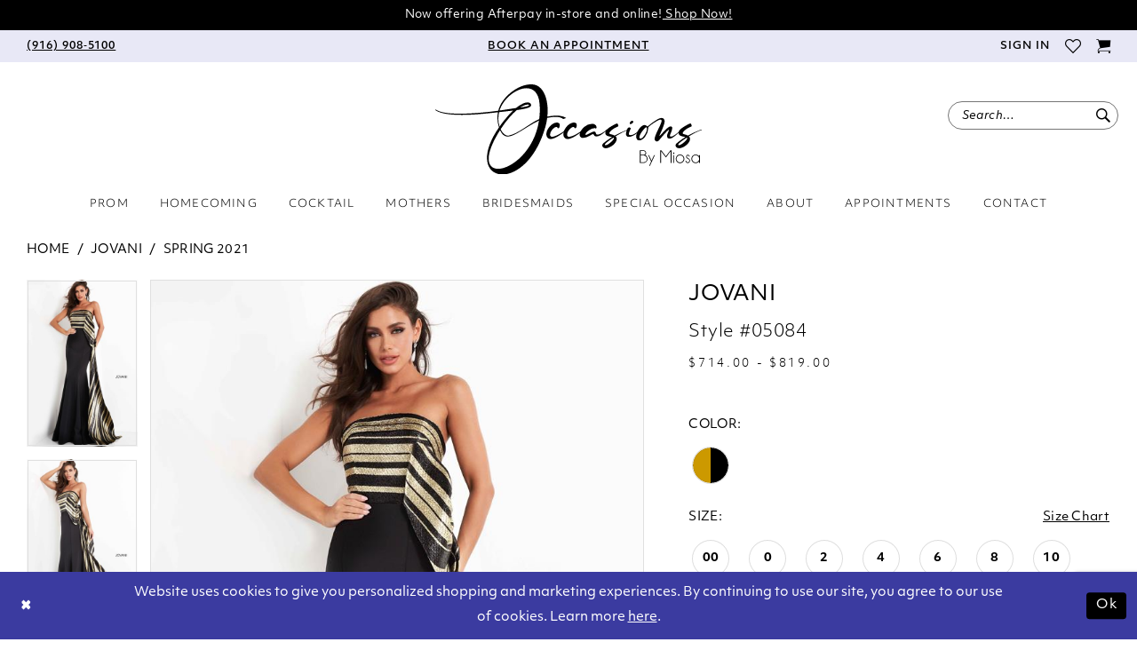

--- FILE ---
content_type: text/html; charset=utf-8
request_url: https://www.google.com/recaptcha/api2/anchor?ar=1&k=6Lcj_zIaAAAAAEPaGR6WdvVAhU7h1T3sbNdPWs4X&co=aHR0cHM6Ly93d3cub2NjYXNpb25zYnltaW9zYS5jb206NDQz&hl=en&v=PoyoqOPhxBO7pBk68S4YbpHZ&size=invisible&anchor-ms=20000&execute-ms=30000&cb=ixj8h8u9m54o
body_size: 48509
content:
<!DOCTYPE HTML><html dir="ltr" lang="en"><head><meta http-equiv="Content-Type" content="text/html; charset=UTF-8">
<meta http-equiv="X-UA-Compatible" content="IE=edge">
<title>reCAPTCHA</title>
<style type="text/css">
/* cyrillic-ext */
@font-face {
  font-family: 'Roboto';
  font-style: normal;
  font-weight: 400;
  font-stretch: 100%;
  src: url(//fonts.gstatic.com/s/roboto/v48/KFO7CnqEu92Fr1ME7kSn66aGLdTylUAMa3GUBHMdazTgWw.woff2) format('woff2');
  unicode-range: U+0460-052F, U+1C80-1C8A, U+20B4, U+2DE0-2DFF, U+A640-A69F, U+FE2E-FE2F;
}
/* cyrillic */
@font-face {
  font-family: 'Roboto';
  font-style: normal;
  font-weight: 400;
  font-stretch: 100%;
  src: url(//fonts.gstatic.com/s/roboto/v48/KFO7CnqEu92Fr1ME7kSn66aGLdTylUAMa3iUBHMdazTgWw.woff2) format('woff2');
  unicode-range: U+0301, U+0400-045F, U+0490-0491, U+04B0-04B1, U+2116;
}
/* greek-ext */
@font-face {
  font-family: 'Roboto';
  font-style: normal;
  font-weight: 400;
  font-stretch: 100%;
  src: url(//fonts.gstatic.com/s/roboto/v48/KFO7CnqEu92Fr1ME7kSn66aGLdTylUAMa3CUBHMdazTgWw.woff2) format('woff2');
  unicode-range: U+1F00-1FFF;
}
/* greek */
@font-face {
  font-family: 'Roboto';
  font-style: normal;
  font-weight: 400;
  font-stretch: 100%;
  src: url(//fonts.gstatic.com/s/roboto/v48/KFO7CnqEu92Fr1ME7kSn66aGLdTylUAMa3-UBHMdazTgWw.woff2) format('woff2');
  unicode-range: U+0370-0377, U+037A-037F, U+0384-038A, U+038C, U+038E-03A1, U+03A3-03FF;
}
/* math */
@font-face {
  font-family: 'Roboto';
  font-style: normal;
  font-weight: 400;
  font-stretch: 100%;
  src: url(//fonts.gstatic.com/s/roboto/v48/KFO7CnqEu92Fr1ME7kSn66aGLdTylUAMawCUBHMdazTgWw.woff2) format('woff2');
  unicode-range: U+0302-0303, U+0305, U+0307-0308, U+0310, U+0312, U+0315, U+031A, U+0326-0327, U+032C, U+032F-0330, U+0332-0333, U+0338, U+033A, U+0346, U+034D, U+0391-03A1, U+03A3-03A9, U+03B1-03C9, U+03D1, U+03D5-03D6, U+03F0-03F1, U+03F4-03F5, U+2016-2017, U+2034-2038, U+203C, U+2040, U+2043, U+2047, U+2050, U+2057, U+205F, U+2070-2071, U+2074-208E, U+2090-209C, U+20D0-20DC, U+20E1, U+20E5-20EF, U+2100-2112, U+2114-2115, U+2117-2121, U+2123-214F, U+2190, U+2192, U+2194-21AE, U+21B0-21E5, U+21F1-21F2, U+21F4-2211, U+2213-2214, U+2216-22FF, U+2308-230B, U+2310, U+2319, U+231C-2321, U+2336-237A, U+237C, U+2395, U+239B-23B7, U+23D0, U+23DC-23E1, U+2474-2475, U+25AF, U+25B3, U+25B7, U+25BD, U+25C1, U+25CA, U+25CC, U+25FB, U+266D-266F, U+27C0-27FF, U+2900-2AFF, U+2B0E-2B11, U+2B30-2B4C, U+2BFE, U+3030, U+FF5B, U+FF5D, U+1D400-1D7FF, U+1EE00-1EEFF;
}
/* symbols */
@font-face {
  font-family: 'Roboto';
  font-style: normal;
  font-weight: 400;
  font-stretch: 100%;
  src: url(//fonts.gstatic.com/s/roboto/v48/KFO7CnqEu92Fr1ME7kSn66aGLdTylUAMaxKUBHMdazTgWw.woff2) format('woff2');
  unicode-range: U+0001-000C, U+000E-001F, U+007F-009F, U+20DD-20E0, U+20E2-20E4, U+2150-218F, U+2190, U+2192, U+2194-2199, U+21AF, U+21E6-21F0, U+21F3, U+2218-2219, U+2299, U+22C4-22C6, U+2300-243F, U+2440-244A, U+2460-24FF, U+25A0-27BF, U+2800-28FF, U+2921-2922, U+2981, U+29BF, U+29EB, U+2B00-2BFF, U+4DC0-4DFF, U+FFF9-FFFB, U+10140-1018E, U+10190-1019C, U+101A0, U+101D0-101FD, U+102E0-102FB, U+10E60-10E7E, U+1D2C0-1D2D3, U+1D2E0-1D37F, U+1F000-1F0FF, U+1F100-1F1AD, U+1F1E6-1F1FF, U+1F30D-1F30F, U+1F315, U+1F31C, U+1F31E, U+1F320-1F32C, U+1F336, U+1F378, U+1F37D, U+1F382, U+1F393-1F39F, U+1F3A7-1F3A8, U+1F3AC-1F3AF, U+1F3C2, U+1F3C4-1F3C6, U+1F3CA-1F3CE, U+1F3D4-1F3E0, U+1F3ED, U+1F3F1-1F3F3, U+1F3F5-1F3F7, U+1F408, U+1F415, U+1F41F, U+1F426, U+1F43F, U+1F441-1F442, U+1F444, U+1F446-1F449, U+1F44C-1F44E, U+1F453, U+1F46A, U+1F47D, U+1F4A3, U+1F4B0, U+1F4B3, U+1F4B9, U+1F4BB, U+1F4BF, U+1F4C8-1F4CB, U+1F4D6, U+1F4DA, U+1F4DF, U+1F4E3-1F4E6, U+1F4EA-1F4ED, U+1F4F7, U+1F4F9-1F4FB, U+1F4FD-1F4FE, U+1F503, U+1F507-1F50B, U+1F50D, U+1F512-1F513, U+1F53E-1F54A, U+1F54F-1F5FA, U+1F610, U+1F650-1F67F, U+1F687, U+1F68D, U+1F691, U+1F694, U+1F698, U+1F6AD, U+1F6B2, U+1F6B9-1F6BA, U+1F6BC, U+1F6C6-1F6CF, U+1F6D3-1F6D7, U+1F6E0-1F6EA, U+1F6F0-1F6F3, U+1F6F7-1F6FC, U+1F700-1F7FF, U+1F800-1F80B, U+1F810-1F847, U+1F850-1F859, U+1F860-1F887, U+1F890-1F8AD, U+1F8B0-1F8BB, U+1F8C0-1F8C1, U+1F900-1F90B, U+1F93B, U+1F946, U+1F984, U+1F996, U+1F9E9, U+1FA00-1FA6F, U+1FA70-1FA7C, U+1FA80-1FA89, U+1FA8F-1FAC6, U+1FACE-1FADC, U+1FADF-1FAE9, U+1FAF0-1FAF8, U+1FB00-1FBFF;
}
/* vietnamese */
@font-face {
  font-family: 'Roboto';
  font-style: normal;
  font-weight: 400;
  font-stretch: 100%;
  src: url(//fonts.gstatic.com/s/roboto/v48/KFO7CnqEu92Fr1ME7kSn66aGLdTylUAMa3OUBHMdazTgWw.woff2) format('woff2');
  unicode-range: U+0102-0103, U+0110-0111, U+0128-0129, U+0168-0169, U+01A0-01A1, U+01AF-01B0, U+0300-0301, U+0303-0304, U+0308-0309, U+0323, U+0329, U+1EA0-1EF9, U+20AB;
}
/* latin-ext */
@font-face {
  font-family: 'Roboto';
  font-style: normal;
  font-weight: 400;
  font-stretch: 100%;
  src: url(//fonts.gstatic.com/s/roboto/v48/KFO7CnqEu92Fr1ME7kSn66aGLdTylUAMa3KUBHMdazTgWw.woff2) format('woff2');
  unicode-range: U+0100-02BA, U+02BD-02C5, U+02C7-02CC, U+02CE-02D7, U+02DD-02FF, U+0304, U+0308, U+0329, U+1D00-1DBF, U+1E00-1E9F, U+1EF2-1EFF, U+2020, U+20A0-20AB, U+20AD-20C0, U+2113, U+2C60-2C7F, U+A720-A7FF;
}
/* latin */
@font-face {
  font-family: 'Roboto';
  font-style: normal;
  font-weight: 400;
  font-stretch: 100%;
  src: url(//fonts.gstatic.com/s/roboto/v48/KFO7CnqEu92Fr1ME7kSn66aGLdTylUAMa3yUBHMdazQ.woff2) format('woff2');
  unicode-range: U+0000-00FF, U+0131, U+0152-0153, U+02BB-02BC, U+02C6, U+02DA, U+02DC, U+0304, U+0308, U+0329, U+2000-206F, U+20AC, U+2122, U+2191, U+2193, U+2212, U+2215, U+FEFF, U+FFFD;
}
/* cyrillic-ext */
@font-face {
  font-family: 'Roboto';
  font-style: normal;
  font-weight: 500;
  font-stretch: 100%;
  src: url(//fonts.gstatic.com/s/roboto/v48/KFO7CnqEu92Fr1ME7kSn66aGLdTylUAMa3GUBHMdazTgWw.woff2) format('woff2');
  unicode-range: U+0460-052F, U+1C80-1C8A, U+20B4, U+2DE0-2DFF, U+A640-A69F, U+FE2E-FE2F;
}
/* cyrillic */
@font-face {
  font-family: 'Roboto';
  font-style: normal;
  font-weight: 500;
  font-stretch: 100%;
  src: url(//fonts.gstatic.com/s/roboto/v48/KFO7CnqEu92Fr1ME7kSn66aGLdTylUAMa3iUBHMdazTgWw.woff2) format('woff2');
  unicode-range: U+0301, U+0400-045F, U+0490-0491, U+04B0-04B1, U+2116;
}
/* greek-ext */
@font-face {
  font-family: 'Roboto';
  font-style: normal;
  font-weight: 500;
  font-stretch: 100%;
  src: url(//fonts.gstatic.com/s/roboto/v48/KFO7CnqEu92Fr1ME7kSn66aGLdTylUAMa3CUBHMdazTgWw.woff2) format('woff2');
  unicode-range: U+1F00-1FFF;
}
/* greek */
@font-face {
  font-family: 'Roboto';
  font-style: normal;
  font-weight: 500;
  font-stretch: 100%;
  src: url(//fonts.gstatic.com/s/roboto/v48/KFO7CnqEu92Fr1ME7kSn66aGLdTylUAMa3-UBHMdazTgWw.woff2) format('woff2');
  unicode-range: U+0370-0377, U+037A-037F, U+0384-038A, U+038C, U+038E-03A1, U+03A3-03FF;
}
/* math */
@font-face {
  font-family: 'Roboto';
  font-style: normal;
  font-weight: 500;
  font-stretch: 100%;
  src: url(//fonts.gstatic.com/s/roboto/v48/KFO7CnqEu92Fr1ME7kSn66aGLdTylUAMawCUBHMdazTgWw.woff2) format('woff2');
  unicode-range: U+0302-0303, U+0305, U+0307-0308, U+0310, U+0312, U+0315, U+031A, U+0326-0327, U+032C, U+032F-0330, U+0332-0333, U+0338, U+033A, U+0346, U+034D, U+0391-03A1, U+03A3-03A9, U+03B1-03C9, U+03D1, U+03D5-03D6, U+03F0-03F1, U+03F4-03F5, U+2016-2017, U+2034-2038, U+203C, U+2040, U+2043, U+2047, U+2050, U+2057, U+205F, U+2070-2071, U+2074-208E, U+2090-209C, U+20D0-20DC, U+20E1, U+20E5-20EF, U+2100-2112, U+2114-2115, U+2117-2121, U+2123-214F, U+2190, U+2192, U+2194-21AE, U+21B0-21E5, U+21F1-21F2, U+21F4-2211, U+2213-2214, U+2216-22FF, U+2308-230B, U+2310, U+2319, U+231C-2321, U+2336-237A, U+237C, U+2395, U+239B-23B7, U+23D0, U+23DC-23E1, U+2474-2475, U+25AF, U+25B3, U+25B7, U+25BD, U+25C1, U+25CA, U+25CC, U+25FB, U+266D-266F, U+27C0-27FF, U+2900-2AFF, U+2B0E-2B11, U+2B30-2B4C, U+2BFE, U+3030, U+FF5B, U+FF5D, U+1D400-1D7FF, U+1EE00-1EEFF;
}
/* symbols */
@font-face {
  font-family: 'Roboto';
  font-style: normal;
  font-weight: 500;
  font-stretch: 100%;
  src: url(//fonts.gstatic.com/s/roboto/v48/KFO7CnqEu92Fr1ME7kSn66aGLdTylUAMaxKUBHMdazTgWw.woff2) format('woff2');
  unicode-range: U+0001-000C, U+000E-001F, U+007F-009F, U+20DD-20E0, U+20E2-20E4, U+2150-218F, U+2190, U+2192, U+2194-2199, U+21AF, U+21E6-21F0, U+21F3, U+2218-2219, U+2299, U+22C4-22C6, U+2300-243F, U+2440-244A, U+2460-24FF, U+25A0-27BF, U+2800-28FF, U+2921-2922, U+2981, U+29BF, U+29EB, U+2B00-2BFF, U+4DC0-4DFF, U+FFF9-FFFB, U+10140-1018E, U+10190-1019C, U+101A0, U+101D0-101FD, U+102E0-102FB, U+10E60-10E7E, U+1D2C0-1D2D3, U+1D2E0-1D37F, U+1F000-1F0FF, U+1F100-1F1AD, U+1F1E6-1F1FF, U+1F30D-1F30F, U+1F315, U+1F31C, U+1F31E, U+1F320-1F32C, U+1F336, U+1F378, U+1F37D, U+1F382, U+1F393-1F39F, U+1F3A7-1F3A8, U+1F3AC-1F3AF, U+1F3C2, U+1F3C4-1F3C6, U+1F3CA-1F3CE, U+1F3D4-1F3E0, U+1F3ED, U+1F3F1-1F3F3, U+1F3F5-1F3F7, U+1F408, U+1F415, U+1F41F, U+1F426, U+1F43F, U+1F441-1F442, U+1F444, U+1F446-1F449, U+1F44C-1F44E, U+1F453, U+1F46A, U+1F47D, U+1F4A3, U+1F4B0, U+1F4B3, U+1F4B9, U+1F4BB, U+1F4BF, U+1F4C8-1F4CB, U+1F4D6, U+1F4DA, U+1F4DF, U+1F4E3-1F4E6, U+1F4EA-1F4ED, U+1F4F7, U+1F4F9-1F4FB, U+1F4FD-1F4FE, U+1F503, U+1F507-1F50B, U+1F50D, U+1F512-1F513, U+1F53E-1F54A, U+1F54F-1F5FA, U+1F610, U+1F650-1F67F, U+1F687, U+1F68D, U+1F691, U+1F694, U+1F698, U+1F6AD, U+1F6B2, U+1F6B9-1F6BA, U+1F6BC, U+1F6C6-1F6CF, U+1F6D3-1F6D7, U+1F6E0-1F6EA, U+1F6F0-1F6F3, U+1F6F7-1F6FC, U+1F700-1F7FF, U+1F800-1F80B, U+1F810-1F847, U+1F850-1F859, U+1F860-1F887, U+1F890-1F8AD, U+1F8B0-1F8BB, U+1F8C0-1F8C1, U+1F900-1F90B, U+1F93B, U+1F946, U+1F984, U+1F996, U+1F9E9, U+1FA00-1FA6F, U+1FA70-1FA7C, U+1FA80-1FA89, U+1FA8F-1FAC6, U+1FACE-1FADC, U+1FADF-1FAE9, U+1FAF0-1FAF8, U+1FB00-1FBFF;
}
/* vietnamese */
@font-face {
  font-family: 'Roboto';
  font-style: normal;
  font-weight: 500;
  font-stretch: 100%;
  src: url(//fonts.gstatic.com/s/roboto/v48/KFO7CnqEu92Fr1ME7kSn66aGLdTylUAMa3OUBHMdazTgWw.woff2) format('woff2');
  unicode-range: U+0102-0103, U+0110-0111, U+0128-0129, U+0168-0169, U+01A0-01A1, U+01AF-01B0, U+0300-0301, U+0303-0304, U+0308-0309, U+0323, U+0329, U+1EA0-1EF9, U+20AB;
}
/* latin-ext */
@font-face {
  font-family: 'Roboto';
  font-style: normal;
  font-weight: 500;
  font-stretch: 100%;
  src: url(//fonts.gstatic.com/s/roboto/v48/KFO7CnqEu92Fr1ME7kSn66aGLdTylUAMa3KUBHMdazTgWw.woff2) format('woff2');
  unicode-range: U+0100-02BA, U+02BD-02C5, U+02C7-02CC, U+02CE-02D7, U+02DD-02FF, U+0304, U+0308, U+0329, U+1D00-1DBF, U+1E00-1E9F, U+1EF2-1EFF, U+2020, U+20A0-20AB, U+20AD-20C0, U+2113, U+2C60-2C7F, U+A720-A7FF;
}
/* latin */
@font-face {
  font-family: 'Roboto';
  font-style: normal;
  font-weight: 500;
  font-stretch: 100%;
  src: url(//fonts.gstatic.com/s/roboto/v48/KFO7CnqEu92Fr1ME7kSn66aGLdTylUAMa3yUBHMdazQ.woff2) format('woff2');
  unicode-range: U+0000-00FF, U+0131, U+0152-0153, U+02BB-02BC, U+02C6, U+02DA, U+02DC, U+0304, U+0308, U+0329, U+2000-206F, U+20AC, U+2122, U+2191, U+2193, U+2212, U+2215, U+FEFF, U+FFFD;
}
/* cyrillic-ext */
@font-face {
  font-family: 'Roboto';
  font-style: normal;
  font-weight: 900;
  font-stretch: 100%;
  src: url(//fonts.gstatic.com/s/roboto/v48/KFO7CnqEu92Fr1ME7kSn66aGLdTylUAMa3GUBHMdazTgWw.woff2) format('woff2');
  unicode-range: U+0460-052F, U+1C80-1C8A, U+20B4, U+2DE0-2DFF, U+A640-A69F, U+FE2E-FE2F;
}
/* cyrillic */
@font-face {
  font-family: 'Roboto';
  font-style: normal;
  font-weight: 900;
  font-stretch: 100%;
  src: url(//fonts.gstatic.com/s/roboto/v48/KFO7CnqEu92Fr1ME7kSn66aGLdTylUAMa3iUBHMdazTgWw.woff2) format('woff2');
  unicode-range: U+0301, U+0400-045F, U+0490-0491, U+04B0-04B1, U+2116;
}
/* greek-ext */
@font-face {
  font-family: 'Roboto';
  font-style: normal;
  font-weight: 900;
  font-stretch: 100%;
  src: url(//fonts.gstatic.com/s/roboto/v48/KFO7CnqEu92Fr1ME7kSn66aGLdTylUAMa3CUBHMdazTgWw.woff2) format('woff2');
  unicode-range: U+1F00-1FFF;
}
/* greek */
@font-face {
  font-family: 'Roboto';
  font-style: normal;
  font-weight: 900;
  font-stretch: 100%;
  src: url(//fonts.gstatic.com/s/roboto/v48/KFO7CnqEu92Fr1ME7kSn66aGLdTylUAMa3-UBHMdazTgWw.woff2) format('woff2');
  unicode-range: U+0370-0377, U+037A-037F, U+0384-038A, U+038C, U+038E-03A1, U+03A3-03FF;
}
/* math */
@font-face {
  font-family: 'Roboto';
  font-style: normal;
  font-weight: 900;
  font-stretch: 100%;
  src: url(//fonts.gstatic.com/s/roboto/v48/KFO7CnqEu92Fr1ME7kSn66aGLdTylUAMawCUBHMdazTgWw.woff2) format('woff2');
  unicode-range: U+0302-0303, U+0305, U+0307-0308, U+0310, U+0312, U+0315, U+031A, U+0326-0327, U+032C, U+032F-0330, U+0332-0333, U+0338, U+033A, U+0346, U+034D, U+0391-03A1, U+03A3-03A9, U+03B1-03C9, U+03D1, U+03D5-03D6, U+03F0-03F1, U+03F4-03F5, U+2016-2017, U+2034-2038, U+203C, U+2040, U+2043, U+2047, U+2050, U+2057, U+205F, U+2070-2071, U+2074-208E, U+2090-209C, U+20D0-20DC, U+20E1, U+20E5-20EF, U+2100-2112, U+2114-2115, U+2117-2121, U+2123-214F, U+2190, U+2192, U+2194-21AE, U+21B0-21E5, U+21F1-21F2, U+21F4-2211, U+2213-2214, U+2216-22FF, U+2308-230B, U+2310, U+2319, U+231C-2321, U+2336-237A, U+237C, U+2395, U+239B-23B7, U+23D0, U+23DC-23E1, U+2474-2475, U+25AF, U+25B3, U+25B7, U+25BD, U+25C1, U+25CA, U+25CC, U+25FB, U+266D-266F, U+27C0-27FF, U+2900-2AFF, U+2B0E-2B11, U+2B30-2B4C, U+2BFE, U+3030, U+FF5B, U+FF5D, U+1D400-1D7FF, U+1EE00-1EEFF;
}
/* symbols */
@font-face {
  font-family: 'Roboto';
  font-style: normal;
  font-weight: 900;
  font-stretch: 100%;
  src: url(//fonts.gstatic.com/s/roboto/v48/KFO7CnqEu92Fr1ME7kSn66aGLdTylUAMaxKUBHMdazTgWw.woff2) format('woff2');
  unicode-range: U+0001-000C, U+000E-001F, U+007F-009F, U+20DD-20E0, U+20E2-20E4, U+2150-218F, U+2190, U+2192, U+2194-2199, U+21AF, U+21E6-21F0, U+21F3, U+2218-2219, U+2299, U+22C4-22C6, U+2300-243F, U+2440-244A, U+2460-24FF, U+25A0-27BF, U+2800-28FF, U+2921-2922, U+2981, U+29BF, U+29EB, U+2B00-2BFF, U+4DC0-4DFF, U+FFF9-FFFB, U+10140-1018E, U+10190-1019C, U+101A0, U+101D0-101FD, U+102E0-102FB, U+10E60-10E7E, U+1D2C0-1D2D3, U+1D2E0-1D37F, U+1F000-1F0FF, U+1F100-1F1AD, U+1F1E6-1F1FF, U+1F30D-1F30F, U+1F315, U+1F31C, U+1F31E, U+1F320-1F32C, U+1F336, U+1F378, U+1F37D, U+1F382, U+1F393-1F39F, U+1F3A7-1F3A8, U+1F3AC-1F3AF, U+1F3C2, U+1F3C4-1F3C6, U+1F3CA-1F3CE, U+1F3D4-1F3E0, U+1F3ED, U+1F3F1-1F3F3, U+1F3F5-1F3F7, U+1F408, U+1F415, U+1F41F, U+1F426, U+1F43F, U+1F441-1F442, U+1F444, U+1F446-1F449, U+1F44C-1F44E, U+1F453, U+1F46A, U+1F47D, U+1F4A3, U+1F4B0, U+1F4B3, U+1F4B9, U+1F4BB, U+1F4BF, U+1F4C8-1F4CB, U+1F4D6, U+1F4DA, U+1F4DF, U+1F4E3-1F4E6, U+1F4EA-1F4ED, U+1F4F7, U+1F4F9-1F4FB, U+1F4FD-1F4FE, U+1F503, U+1F507-1F50B, U+1F50D, U+1F512-1F513, U+1F53E-1F54A, U+1F54F-1F5FA, U+1F610, U+1F650-1F67F, U+1F687, U+1F68D, U+1F691, U+1F694, U+1F698, U+1F6AD, U+1F6B2, U+1F6B9-1F6BA, U+1F6BC, U+1F6C6-1F6CF, U+1F6D3-1F6D7, U+1F6E0-1F6EA, U+1F6F0-1F6F3, U+1F6F7-1F6FC, U+1F700-1F7FF, U+1F800-1F80B, U+1F810-1F847, U+1F850-1F859, U+1F860-1F887, U+1F890-1F8AD, U+1F8B0-1F8BB, U+1F8C0-1F8C1, U+1F900-1F90B, U+1F93B, U+1F946, U+1F984, U+1F996, U+1F9E9, U+1FA00-1FA6F, U+1FA70-1FA7C, U+1FA80-1FA89, U+1FA8F-1FAC6, U+1FACE-1FADC, U+1FADF-1FAE9, U+1FAF0-1FAF8, U+1FB00-1FBFF;
}
/* vietnamese */
@font-face {
  font-family: 'Roboto';
  font-style: normal;
  font-weight: 900;
  font-stretch: 100%;
  src: url(//fonts.gstatic.com/s/roboto/v48/KFO7CnqEu92Fr1ME7kSn66aGLdTylUAMa3OUBHMdazTgWw.woff2) format('woff2');
  unicode-range: U+0102-0103, U+0110-0111, U+0128-0129, U+0168-0169, U+01A0-01A1, U+01AF-01B0, U+0300-0301, U+0303-0304, U+0308-0309, U+0323, U+0329, U+1EA0-1EF9, U+20AB;
}
/* latin-ext */
@font-face {
  font-family: 'Roboto';
  font-style: normal;
  font-weight: 900;
  font-stretch: 100%;
  src: url(//fonts.gstatic.com/s/roboto/v48/KFO7CnqEu92Fr1ME7kSn66aGLdTylUAMa3KUBHMdazTgWw.woff2) format('woff2');
  unicode-range: U+0100-02BA, U+02BD-02C5, U+02C7-02CC, U+02CE-02D7, U+02DD-02FF, U+0304, U+0308, U+0329, U+1D00-1DBF, U+1E00-1E9F, U+1EF2-1EFF, U+2020, U+20A0-20AB, U+20AD-20C0, U+2113, U+2C60-2C7F, U+A720-A7FF;
}
/* latin */
@font-face {
  font-family: 'Roboto';
  font-style: normal;
  font-weight: 900;
  font-stretch: 100%;
  src: url(//fonts.gstatic.com/s/roboto/v48/KFO7CnqEu92Fr1ME7kSn66aGLdTylUAMa3yUBHMdazQ.woff2) format('woff2');
  unicode-range: U+0000-00FF, U+0131, U+0152-0153, U+02BB-02BC, U+02C6, U+02DA, U+02DC, U+0304, U+0308, U+0329, U+2000-206F, U+20AC, U+2122, U+2191, U+2193, U+2212, U+2215, U+FEFF, U+FFFD;
}

</style>
<link rel="stylesheet" type="text/css" href="https://www.gstatic.com/recaptcha/releases/PoyoqOPhxBO7pBk68S4YbpHZ/styles__ltr.css">
<script nonce="lJmRSwS6bC55Xu_6hZy2kg" type="text/javascript">window['__recaptcha_api'] = 'https://www.google.com/recaptcha/api2/';</script>
<script type="text/javascript" src="https://www.gstatic.com/recaptcha/releases/PoyoqOPhxBO7pBk68S4YbpHZ/recaptcha__en.js" nonce="lJmRSwS6bC55Xu_6hZy2kg">
      
    </script></head>
<body><div id="rc-anchor-alert" class="rc-anchor-alert"></div>
<input type="hidden" id="recaptcha-token" value="[base64]">
<script type="text/javascript" nonce="lJmRSwS6bC55Xu_6hZy2kg">
      recaptcha.anchor.Main.init("[\x22ainput\x22,[\x22bgdata\x22,\x22\x22,\[base64]/[base64]/[base64]/bmV3IHJbeF0oY1swXSk6RT09Mj9uZXcgclt4XShjWzBdLGNbMV0pOkU9PTM/bmV3IHJbeF0oY1swXSxjWzFdLGNbMl0pOkU9PTQ/[base64]/[base64]/[base64]/[base64]/[base64]/[base64]/[base64]/[base64]\x22,\[base64]\x22,\x22wrfCj8OdWcO4ZT3CvMKOw4dZw7/Cl8KpfsOcw7zDn8OwwpAAw6DCtcOxKWHDtGISwr3Dl8OJSkZ9fcO+L1PDv8KKwpxiw6XDn8ONwo4YwrbDum9cw5JEwqQxwo8EcjDCrWfCr27Ct0LCh8OWVHbCqEF/cMKaXBjCqsOEw4Q1KAFvd01HMsOow67CrcOyDWbDtzAzFG0SQVbCrS1pdjYxeBsUX8KAIF3DucOJPsK5wrvDqsKIYmsfSybCgMO5a8K6w7vDpUPDok3DtMORwpTCky1sHMKXwpzCtjvClEnCjsKtwpbDocOEcUdPPm7DvFAvbjFjLcO7wr7Ck2ZVZ0NtVy/ChMKSUMOnUcOILsKoLsOtwqlOEgvDlcOqDkrDocKbw742K8OLw7Zcwq/[base64]/wrvCpsKBwrzChMKnewbCrE/Cq8K9w7TCgsO9QMOnw7gYwpLCosK/IkQPUzIuCcKXwqXCimvDnlTClQEswo0dwoLClsOoB8KFGAHDun8Lb8OEwprCtUxPfmktwrrCvwh3w6dOUW3DgxzCnXE4GcKaw4HDuMKdw7o5PGDDoMOBwqXCgsO/AsOwUMO/f8KYw7fDkFTDnQDDscOxMMK6LA3CggN2IMOswrUjEMOPwrssE8KLw6BOwpBkAsOuwqDDg8KDSTcWw7rDlsKvJg3Dh1XCq8OkETXDiAhWLVZZw7nCnWPDtCTDuQgIAHrDiQvCt31iZzQHw4TDi8OES2jDvGoMPgNqWMOMwpTDo3lNw6cnw40/w5EdwrTChMKINyjDjsKUwp1lwrbDl2Ehw5FzR3cgQ3TClFzCpgU0w4ARdMOeLi4aw4PCn8OZwrHDkiNQJsKHw5pDYGYFwoPDo8KTwofDisOkw7bDlcOBw6PDkMKza0dTwprCrDNVDCnDscO9BcO5w5/DusOUw51kw7LCuMKawrfCicK5EWfChytCw4LClk7CmnXDrsOEw4lFYMKnbMKxEgvChBcZw6TClMOiwoh8wrvDucOUwrXDiGM7B8O3wpjCtMKYw51Ra8K+ei3CqMO6BR7DvsKgSsKSBnR/[base64]/[base64]/[base64]/Duxc5wpFpQ13CuFDDkyY+wrLDpMOPQDlQw5tsE23CnMOEw6/CnzLDhjfDjiLCmMOTwo13wqIcw4XCpl7Ct8KsU8K5w6c8TV9kw6MdwpZAcX9xW8Kuw69wwobDohYXwpDCgWDCs2/CjkRNwrDCjsKfw5zCqQsRwqpsw55+PMO7wo/CtcO+wovCucKPUk0qwqzClMKOXw/[base64]/DuDJdwopYacK3OMKwRsOvwqPCt8KPT8KSwpd0DUhyB8K9EcOCwq82wqAQbcKIwogEfDN5w55saMKLwrksw7jCtUBleSzDnMOqwonCn8OiABfCpsOjw4guwp1/w7R9HMO2dzVaD8OoUMKEIsOxBhLCnEsxw6jDl1sBw6JGwpokwqPCnmQnYsO5wrvDgngrw5HCnFnCksK7JUXDl8O/[base64]/wozCs8Kme1LDqsKPw4c8VHTDgl7Do8KkwpbCjEwSwofClEHCvMOvw7RXwrwnw6vCjRgYK8O4w6/[base64]/Do0xaw7sYwrkPw6nDrcOjwofDssKqw6cMHMKKwrHCuyPDh8OBTFbChnLCqcOBPgHCj8K+QXnCg8OqwrY5DBQlwq/[base64]/DoMKXwqjDv01kw4VkJMKiO8ORwp8GS8KaMlUaw7DCgBnCisOawog9JsKhIidkwpMGwr8RKwLDogs8w6w/w5ASw43DvFbCrmIbw5/[base64]/CpS5ewqsNaMOxwrnChnbDoMKWw6pYwpgsw4p4w5olwrTDpMKjw5/Ci8OqFsKKw4lkw6LCvisgcMO/WMOSw6TDgMKJw5rDlMKpfMOEw7jCpTkRwrtlwokOYBnDlQHDnAdzJTsIw68CIcODAMKEw49kNMKWGcOtbCQpw5DCoMOYw4DDrEjDvE7Dn3FHwrNDwpZPwqvCgAViwpHCugwuIcK5wpNowonChcKcw4MuwqIlJcOodE/Dm2J5P8KfBBEPwq7Ci8Oda8O2G1wzwqp6IsKwOcKTw4trw7zCi8OHUygYw4w5wqnDvRXCmcO/VMOsGz/CssOowopPw4Aqw67DkH/[base64]/[base64]/ZBPDqwcqwrV5woLDkMOyQMOxwqDCisO8wr7CoFxzw47CqMKaPBrDqsOHw5FdA8K9HmgufcK9A8Osw6jCqzc3OMOsM8Ouw5/[base64]/DlVvCmsOJwoVFwoXCiQ4bLlTCusOJwotUOn0Zw7ZUw58BbMK7w7TCkT0Sw5ZcGhTDssK8w5B1w5jCjMK7HMO8TiRdBh1SaMOFwp/CscK6ax5Cw4EPwo/CsMOiw4kIw5PDtjo4w4HCnBPCuGDClMKMwqcuwr/Ct8ONwp8lw5rDncOlwqnDn8Opd8OEdGLDq0c6wrHCrcKfwpA8wp/DicO9w7oWFyHDvcOQw5MQw61QwqbCtCtnw7QZwpzDuWJ2wrB2G3PCtMKMw40mIVI2w7DCr8OYOA1yGMKEwogAw4AfLBR9W8KWw7YxPUE9exoiwoZzesOvw4lUwroSw5PCucKGw44qAcKtSjDDlMOAw7vChcKxw7FtMMOceMO/w4rDjR9DCMKKw5TCqcKLwrsYw5HDqzkobcKpbk8KN8Orw6k5J8ONfsO5L0HCv1tgHMK1fCfDuMOeCSDCiMKEw7vDlsKoPMOdwoPDo1vCg8Oyw5nDiTnDq2rDgMKHHcKVwphiaTtbw5BPDhsfw5zDgcKSw5zDscKBwp/Dn8KCwoBfe8Klw4bCicO7w7sJQzfDkGsNDUEdw6sywoRpwr7Cs3DDlU8eDCDDssOHTX3DlynDjcKeQAbCmcK2w63CpsO2IH4tEnwpfcKNwpMLWQXCmn0Ow6vDmhoLw5B0w4HCs8O8D8KgwpLDo8KRDyzCpMO8CcKKwplZwqnDgcOWLGbDh0Abw4jDkkwiRcK/aH5tw5fCnsKow5zDiMKYP3XCpA0YK8O4FMKnasOWw4dfICnCusO8w7vDo8O6wrnCmcKKw40rTsK4wqvDtcOqYS3CmcKOfcO3w45LwoDCsMKuwpVjdcOTGsKlwrAgwrvCucK6Sn7Du8Khw5LDpXALwqs4HMKRwrp3AH3DjMK/RWMcw4LDgl5kw6zCpXTCn0rClQTCrCEvwoHDtsKCwpbCh8KCwqU2W8OfZsOVf8OFFFPCjsKIKDxUwrvDm3xQw7odPHkvPlRUwqLCicOfwqDDjMKNwq9yw7kXeyMTwrt9aTnCkcOAw7TDocKuw7rDlCnDn0Ekw7HCrcOICsOmeSbDh3jDv3PCjsK/XSAPSWfCnEfDjMKWwoFnYiZuwrzDqWYDcnvCsGPDvSxQTXzCrsO8U8OlYh5RwpRFJMK3wr8eCGMXHMK4wonCh8OMK1dyw6TDmcO0D35Tf8OdJMOzKSvCn2EGwo/Dt8Kmw4giejLCkcKeecKIQGLClRvDtMKMSig4BxLCtMKxwrYKwr5RCcKVc8KNwoPClMOPPUNvwpo2QsOiJsOqw6rCoiQbFMKZwqc3Rj4qIsOiw6vCikfDkMKRw4jDisKvw7fCiMO5K8OAeCMHXErDqMK+w4ILNcKcw4vCiG3DhcOfw73CisKQw47CqcK5w4/ChcKPwogaw7BCwrbCnsKjaGXDrMK6MC0owpcNXiE9w7bCnFrCjGnCkcOnwpczQmDCviBzw4vCmFvDocKjR8OffcKxaQjDmsKjXSfCmlYxd8OuSsK/wqdiw55NGnYnwppkw6w1aMOoEcKFwop4FsOTw7PCqMK4KDRew6Jbw7LDrSNcw4/DsMKpGAfDgMKZw7BkB8OzDsKbwoLDjsOcIsOQUGZ5wrQsBsOnIcKyw5jDtSRtw4JPFTxbwofDrsKcfMK9wplbw4LDrcKow5zCg2NqbMKlQsOPfRnDhlnDrcOrwrzDo8OmwrjCksKiW1VKwpwkaCI1GcOFfgTDhsO9f8OwEcKcw5TCiDHCmiwLw4VKw75lw7/Dr2MZScObwpzDhUkbw5pZQ8K/wrbCt8Ovw6NMHsKhMjZuwqPDlMKGXMKjUcOaO8K1wrMQw6DDkiclw55wFzs+w5HDrsOOwo3Cmix3T8OYw7DDncKaf8KLM8OjRX4bw4dPw77CrMKZw5TCksOcKsOtwpFnw7kUWMOFwpXClUxeYsOYPcOzwqxlB1zDgknCo3XDtVTDicO/w7Ejw6/Di8Kjw5ttPg/DuirDoRNCw74nSzjCtXzCsMOmw4hQJQUcwonDq8O0w5zCpsKaTS88w4BWwooEWRduScK+ZyPDtcOUw5HCuMK7wq/Dj8OXwpbDojbDlMOODzHChQAEGkVpw7/[base64]/DmcKtX8KJwo7DhcK3wqbCrcKewqDCusOrw6fDucOGTl96KRVWwoLDgElufsKpY8O5PMK/w4IJwqLDmQpFwoM0w59rwqhmS1ILw69RV1AVR8KQC8KlYXIHw7/[base64]/WyF5aDwEw53Dg2hICcKZwr50wrZAwpHDugXDg8OSNsKYacOUIcOSwqkrwoYNfFswCmhDwpU9w7gSw504dR/Dl8O0YsOmw5YCwq7ClsK9w43Cr2NNwqnChMK8OsO3wrLCo8KtEn7ClVzDrcKBwrHDqsKNPcOVGgTChcKIwqjDpynDgMOfMBrCvsKyfm0lw7Auw4vDmm/[base64]/A8KxOltxwqh4w4V6WcKmwrrDscO/w7t7UcKZezgWw7gaw4rCkkzDvcKdw4UpwpjDqsKJHsKnAMKNMQR3wqVzDwbDl8KHLFlKw6TCmsKYY8K3DEPCsm7CnTBUVsK4UsK6ScOGC8KIfsKUMMK6wq/CgxPDqgDDpcKMe0/[base64]/[base64]/[base64]/wq/Cj8OCwp3DssOMw5s2VMKAXcOsw6TDi8KLw5tjwp7DhsOpZhQ7WTZ9w7J/YVc/w5UDw5wkRHfCnMKCwq18wpYCXxjDhMKDfhLCgEEcw7bDmcO4eA3DgXkXwonCosO6w6fDnsKiw4wXwqx0MHIjEcO/[base64]/wpjCn14XPw8Rw7XCsMO8J8OSw74PdMOAPVYwZ1HCoMK5GTbCj2dWSMKow4rCvMKDCcKmJcOOKiXDhsOewprDhh3DuntvYMKjwr/Dr8O7w65Cw6Auw4PCm0PDuCpqCMOuwoPClcKCLi4ifsKowr8OwrPCoXvCjsKBYEcLw5gWwq9jQcKibxkOS8O0UMOtw5PCkwF2wpEGwq3ChUoiwpktw4HDrcKrZcKhw63DrjdMw4xTOg4mw7rDl8KIw6LDmsK/WlfDuFbDjcKBYl4HPGLDj8KqI8OADyprOgwFHWfDpMO9NXspJlp3wrrDiAfDoMObwo9nwr3Cp2gpwq1PwoVzX3bDjsOcFMOpwp/CksOfRMO4AMK3KwV3YjV5BG9cwp7DpzXCs3YdZS3DssO4YmTDjcK8P3LCpA1/[base64]/CocK1w5jDqsK6FcKoXnkZAi92Kh/DmMK8PUl3UcKLbkDDs8KKw6DCsTIYw5zCl8OpGygNwq8SHcK3ecOfbm3Cn8KWwoIOE2/Dq8OiH8Kbw78Wwr/DmyfCuzLDsgMBwqIFwq7DosKvwosILCrDncOKwqPCpTd1w6jCuMKaB8KKwoXDvRbDisOOwqjCgcKDwrjDtcOiwr3DqVfDssO/wrtldT1PwqHChMOKw7PDtwg2PTXCmHhERcKGL8Ogw7bDs8KjwqtlwphNDcOCZi3Ciz3DoV7Ch8OQB8Opw7o/[base64]/CrMKrw5xpV8OIw5FKW8ODZntLaTPCqVTCrBTDmcKLwr7DsMKlw5LCrhFwb8O7HBbCssKNwpdpY2PDlFrDuQLDgcKawpHDmcOOw7FhB1LCsjXClWJMJMKcwovDngPCnWDClkNlA8OhwrMyBzUNF8KYwqQWwqLChMOMw5t+wpTDpwscwojCgTzCvMKtwrZ5J2/CoDfDhSPCg0nDh8OGwrUMwprCinEmBcKYNVjDhhVTQDfCkSfCpsOzw7vDoMOnwqbDjjHCgEM+V8OKwozCqcOOP8Kqw5M0wpLCucKiwoROwos6w4xWDMOdwpxNaMO3woAUw6NETsKFw55rw6nDuFsCwoPDlMKPUXfCqiZKLx7CgsOMaMOOw4vCmcOdwo0fLVrDlsOyw5/CvMKMecKCL2LCqVlbw6B2w7DCs8OMwo/CnMKvSMKYw6dywrAFwq3CocOZVWFvQioFwolwwo4YwqzCqcKKw4jDgR/CvTDDrcKMAhLClMKUGMKRdcKFSMOiQCbCucOiwr08wpbCpTdvPXrCl8OVw7wtbsOAZlfCtkHDmWcOw4JyUAoUwq8vWsORXlXCkhfCtcOKw5xfwr9lw5HCi3bDicKuwpclwoJCwqxRwokPQDjCtsK6woIPHcKvGsO6wr5YUAVlOgYwB8Kpw5UDw6jDoH4rwr/DhWYZRcKbO8KxUsKNf8Kvw4JJFsOww64PwoTDhhpPw7R+DMK3woRpOjVBwr4ZNW7DhkZIwoFZCcOZw6jCjMK6MHJ+wrsAEjPCjD7DncKtw6ghwohfw7HDpnbCnsOswpHDocK/VQsCw7vCrEDDosOieQbCnsOeMMKcw5jCixTCr8OzMcOdAznDhlhGwo3DoMKvTMKPwr3CksOIwoTDkAs0wp3CkgE7w6ZYw7Jtw5fCkMOTcznDn1pYHAk3TWRqK8Oxw6IkDsOmwqliw7XDpsOcB8KLwrFYKQs/[base64]/DmVrDpU3CvsKpDU1GTMKQZT1swp87w6fCpMOsF8KBK8K5AglJwo7CgX0TIcK6w6DCgMK/BMK8w7zDrsKGbF0Oe8OYMcO6wofCkGjDqMK/LTLCgsOkdXzDpcOGdy09wrZuwokGwrjCvXvDtsO0w5EddMOnJMOQFsK/HMOyZMO4bcKiL8KcwroCwpAWwrwCwpx0QsKRWWnCmMKedAQTbzkWKcOjYMKYH8KIwrdkSmrDvlzCk0XDlcOAwod0BTjCrsK/[base64]/CnsOaw4BNwqfDucOrwq7CultzwqAgw4/DkjrCtl/[base64]/DvCpnExjDiiICw5R1fHXDli3Cv8KeOzrDtsKpwoEYMihdLcOuB8Kvw6XDr8OIwqXCgmEgZhHCvsOyJcOcwrt7eCHCi8K8wq7CoBQ5HkvDpMOpBMKTwovCti9Dw6h0woHCvMO2Z8Ozw5nCjHvClickw6/DhxJWwrbDmsK3wqPCnsK1QcKEwpfChVDDs0HCgmFKwpnDnm/Cg8KTHXobccO+w5rChjlMODnDscOiC8OewoPChSrDosOBa8OURUBtT8OFdcOlfwEea8O+FcONwrDCqMKDwo3DoyRgw45Iw73DqsO9AMKQWcKqNcODPsK/[base64]/[base64]/ChAvDm8OIJyLDhEdowrHCjcKew5Bqw51aSMK0TTJHHkZOdsKFO8KFwpFISTvCl8KKe1bDp8Otw5XDs8Olw7tfSMKuAcKwCMOtTBcfw4kdTTrDqMK6wpsUwoABPj5vwobDkSzDrMO9w4Newo5/bcOoM8Kpw4kxw5Qgw4DDngzDpMOJKixbw47DtRPDmzHCgEfDgQ/DhxHCpsK7wqBkdcODcVtKOcORfcK3NA9xByzCjCvDlMOyw5vClwFUwr8UVyclw5MWwrZ0woXCpmDDh2lrwoYiZm7CmcOJw4HCtMOUDX54SMKUGnwEwodRaMKIecKtfsK6wpBaw4bDksKLw5Zcw7huacK3w5LCplXDkQxqw5nCgMO/J8KRwo92A3nCiAPCv8K7AsOsOsKTbgDCm2AlDcKbw4/CkcOGwrBRw5jClsK4DMOWHW9BVMK4MwQ0X1jCscKiw4Y2wpTDrRjCs8KkUcKww7k+SMKww67CqMK0RQ/DuHnCqsKaQ8ONw47CiiXCji4wLMOlBcK1w4jDgRDDm8KpwofCj8KtwqcrHHzCusONAWUoeMO8woM5w7xhwrbCpQ4bwqIkwrHDvBMnTFcmLUbChcOyIsKzfSopw79sV8Oywok4RcKlwrg5wrHDsHkMY8KpFW1WZsOMdE/CkH7ChsODbwLDlT8SwrFPSDkiw5TDli3Co1NYP3UFw63Du2lDwr58wrQmw4VEf8Olw7jDgT7Cr8Ogw6HDksKxw653IcODw6k3w78swolZQsOHB8OQw6zCgMK4w7XDqD/CucOyw53DucOhw4RjeUwxwrHDnGjDocKvJVlOZsOxSzRLw7rDpcOtw5jDijxFwp4iw69DwpDDoMOkKFE0w7rDqcOoX8OQw7MZezXDuMOJTCQgw6x9WMKAwrPDgz3CqUrCgcONBE3Dr8Omw67DusOnNTbCocOIw4MsZULCm8KcwppQwpbCoH9/ClPDny3CmMO3WAXChcKqdkRwOMOlcMKPIcORw5YAw67CpWtHLsOXRsOXMMKGA8OsQDnCqVLCo0rDm8KrfsOVJcKEwqRgc8KHcsO2wrV8wp05AgssYMOEbj/CisK/wrHDmcKRw6LDpMOwOcKaScOXcMOXCcOPwo5Zwr/[base64]/Cl2Jiw5/[base64]/w5ZBPsOnw6nDkjbDksOyw4MuwqZYRsOtVMKTN2XDv8Kmw4DDpRAWMgFjwp1rYsKzw4bDu8OgamEkw4BkAMO0S2nDmcKdwrJpFsOISnvDqcOPA8OBdgolU8K0TiY3XlcWwqrDgMO2DMO/[base64]/[base64]/DvGNww73CucOdwrDCucO/RMKNJ0hdCMKuw5dnBj7CmlrCl2zDuMOkB38/wplQcSlnR8KDwpTCscOtNk3CnzYIXSIaCXrDm1dXBDjDqk7DkxlmOmvCtsOcwr/Cq8OZw4TCgE0xw4bCncK2wqEoNcOUUcKnw4o7w4Anw4DDisKaw7toWkQxc8KvDHlMw6t3wpw2cylUYB/Cm2rCqcKnwqVkHh85woLCtsOkwoAxw7TCtcOpwqE4QsOiaXvDpAosFE7Cm3TDoMODwpUPwqVweBYvwrfCmAVDd1BGbMOjw63DozLDkMOsKMOBJxhSKXbClhvCncOSw6/DnirClMKxFMKlw6oKw6fCpcOew4wDJsObEcK/[base64]/DtCfCrFUxw4pgw6bDtcKVwqHDuMKJwq/CgVTCo8OFA3U+diBew7fDoA7DgMKrecKiBMOgw5TCtcOnDMKiw5zCmlHDpsONbsOkJE/Dvkg+wqpwwp53cMOrwqTCmxklwopIMjhtwofCuk3DlMKvdsOGw47Dli4Ifi3CmjhmSmbDqVM4w54KbMOdwo9wcMOawrZLwrUGN8KRLcKOw7XDmsKjwpQXIFfDgnHCmnc/dUQ7w4w+wpnCscOfw5AicMKWw6PCiATCpxnDo1vCgcKZwqxgwpLDqsOYdcObccKqw609wqAhaw7CscOEw6LCqsKTOjnDlMO5wrPCtzwrw64zw40Ow6dNN1ZBw6rDr8Kvb39Qw4FJKDJ4PcOQWMOTwrFLUGHDmcK/WGLCrzs+E8OBClLCu8ObHMKJZjZIamzDlMKpHWVOw6jCpRnCmsO8K1/Do8KfK29pw4N/wpMyw5gxw7c5aMOtKVDDt8KZDMODL21ewpDDiSrCkcOiw5FBw6MLZcO5w7ltw7Bgwq/DusOwwrRqEHstwq3DjMK/W8KefBTCvxBKwr/DnMKlw64HKR92w5vDlcOVfQtUwrzDpMK8RcOLw6/Dj2NUekTCs8O/WsKew6nDkgjCpMO6wpDCl8OjAnZ+dcONw5UiwpfCq8KRwq/CoxTDi8KrwrYqb8OhwrFAMsKywr9QD8KFLcKNw55/[base64]/CiMO0wqtjwofDuknDtMO5SMKkLwUSAMOJFsKKET3DqUjDg3puWcKuw5LDlcKmwpTDrBPDnMO8w5HCoGzCphlrw5Ajw7sLwoE7w7bDhcKAw6LDlMOVwr0hQDEEL3rCtsO8w7tWXMKtYjgPw5hnwqDCosKmwo4ew457wrfCjMOkw7nCgcOfw5MEJF/[base64]/[base64]/DvlJzwpnDq8K7dzbCvcKow5XCly/DhsO3R0kpwpBiJsOyw5IKw7fDk2XDghUoJMOSwoAdYMK2XxjDswN3w5DDvMKhGsKjwrLDnnbDv8OzBhbCtzvDl8ObMMOaQMONw7HDu8OjD8ORwrHDg8KFwpzCgl/DhcOkC2hRTBXCr2Zhw71Sw70qwpTCnHt2csKWZcKtUMORwpcpHMOYwoTDvcOzKAPDrcK3w4gDKsKcc2lCwpZ9DsOcVDYgc0Anw4MYXH1uS8OIb8OFdMO5wpHDk8OOw796w6I4aMKrwo9hVXAywprDl1E6FsOudmAEwqPDpcKqw4p9w4rCqsKpcsO2w4DDog/[base64]/DscK5woZGwqXDqmnCjDFmw7QiSMOTwqNDw6tVLMOjTWwkREwXbcOySWYRVsOvwp0DSGLDvU/CvykadTFYw4nCjMK6UcKxwq5jAsKPwpIzeTjCv0vCmERJwrF9w5rCth/DmcKsw63DgBjCimHCmQ42HsOAc8K+wrEEQSnDv8KgEcK7wpDCjTcAw67DjMKrWQZ8wpYPeMKww4F/w7vDlgPDiV3Dr3LDvwQfwptvABnDrUTCnMKww49sXTTDpcKQRxlSw6TChMOVw4bDmiUSXcK6wqIMw74VB8KVM8O/TMOqwoU1GMKdCMKoXcKnwojCisKray0gTGZtHA1UwrlGwoDCh8KMT8OpEQDDt8KXfEA1dsOEGMOww5TCscK8Qk9jwqXCkijDnUrCmMOxw5vDkgNpw4MbBwLDgFjDp8KEwoZTDih8ATjDi1/[base64]/CqiLCjMOxwrUdwo0xwotsw5jDrsOEw7fCrFTDlVHDmcOiZsK+GDdcFEDCmyDChMKNE10NUhpSfFfCgW5fQn80woPCg8KjKMK/Listw4jDmVjDmVfCrMO0w43DjCFxZ8K3wpcjTsOOWSPCpA3CpcOew75VwonDhE/DvsKxdEUgw5fDpsOuPMOHJMK/w4HDk1HCrTMbd07DucOvwpfDs8KyBXPDl8OrwrfCskRDXGjCscO4RcK1InTDlsOSKcOnD3LDhcOrAsKLYi3DhcKAMcOFw4ETw7JYwqDChMODAMKcw78Fw41YWknCtsOVSMOaw7fClsKCwoNlw4vCvsOhZF0mwpzDh8OywrBSw5bCpMKUw4Uawq3Ci1HDlEJBOTRcw5c/wpHClWrCgT7DgV1OcUQ9bMOYPcKlwoTCkgnDhSbCrMOAR3UMdMKBXAAzw6IPWXZ0wok+wpbCicKbw7DDncO5aDdUw7HCksOvw7FNGcKjNCLDhMO/[base64]/Dm17DgAg4w6NNAMKXwrlHw4HCk34yw7jDu8KiwodbI8K2wq3Cm13DksKSw7oKJDoWw7rCqcK5wrrCkhJ0Tms2BGPCtcKYwo7Co8OgwrNPw74nw6rCgMOHw6d8dFzClE/DuncBDknCpsK+MMK+SEdzw6DCnXs4VDTDp8KfwpEBUcOWagxfJkhUwrpUwo7Co8KXw7rDqxA5w5fCqsOLw4/CtzIrGRJJwqrDkHBYwrBaMMK4WcO0Zzxfw4PDrcOYeBhrQSbCqcONRw/CqMOXWCpPXVhxw4JZdwPDoMKpSsKkwppUwr7DtsKeYU3ChmBOdi1JH8Krw7/DonnCsMOPw5kiVFFNwqxWHMKdTMOiwpZrSG5MM8KKwoonAF9+IV7DgxDCpMOfO8O0w7A+w5JeFMOvw7c9DsOxwqYSRxHDtcKVB8KQwp7DrMKfwonCqg3CqcORwopHXMO9eMOfPwjCoy7Dg8KtM07CkMKdPcKbQl7DqsO9eypuwonCjcKJNMKYYVvCqCHCi8K/[base64]/w47DoMKmwrcDwqbDt8KWBibCsTwZwrTDvFfCmWzCk8K6wp03wofCgWzDkCdaN8Oyw5nCkMOXEC7Cg8OFw6suwo/DlSbCj8OWL8O7wrLChsO/wrkNDMKXLsO4w6HDtB/DssO8wqPCg1HDnywvWsOnScKiQsK+w5Fmwo7DvCdvTMOpw4HCvGEhCcOuwpHDpcObPMK4w4PDh8Kcw6x3fVBdwpUWF8Otw7fDp1sSw6/[base64]/[base64]/wqrDg8OMYTXDmT7DlklGwp87NsKkw4pFwpDDosOow4bCiGdeR8KfC8O7MgzChBHDnsKvwqVrb8OWw4URZ8Onw7dFwqxZDMKcKUvDlg/CnsKgIwg5wog1FQTCgwN2wqzCs8OUT8K6HcO0LMKqw4vCkcOTwrNww7dRZS/DsEIlTEhqw59+V8K8wq8OwrfDkj07IMOfHT9dZsOzwqfDhABAwr5lLmvDrwbDnSLCtXLCuMKzLMK1wrINDDBPw7Bmw6pfwrB9TU3DucOOUxTDoRVuMcK7w4HCkyhdclHDl3/CuMORwpglwrBfHxJzIMKtwoNswqZfw6EsXz03dsOowqVrw6fDv8OAD8OJIG89bMKtHgtMYinDtsOSI8O7KcOtWsKdw4fClsOYwrYDw78gw4/DkmpPU218woLDt8K+wrRWw50cUmUNw7DDuFzDrsOCM0PCnMOfw7LCpiTCk3rChMKACsObasOBbsKVwr1jwqxcNGTCr8ORIcOCISRSGMKvAsK0w67CgsOSw4FdRm/ChcObwpVSUMKyw5/DplHDixdhw7oNwpYHw7XCrm56wqfDulTDhcOqfX80N0Jew6nDokQQwo0YPjItAyNKwrYywqDCkSLCoC3Co2wkw6c6wqRkw7VJEMO7Hm3CkxvDpsKMwoEUMWdzw7zCiy4jBsOjVsKDe8OQNlk9cMOoJjJ3wr8GwrVPd8OEwr/[base64]/DjMOkNS9IV8K6T8Kfw5EnwqzDnMKEw7lrFA1KKlheSMOoc8OiRcKbWR7DjgfCknLCq21tPjA9wpMmHFzDhFsNMsKlwrIWZMKOw5lXw7FIw7bCkcK1wp7DsyLDhEHCk2kow4Isw6bDuMOywoXDoRw5wrDCr0bCp8KEwrUnw7vCukrClQN3cygmIRHDh8KJwpddw7fDuh/Co8Ogw5sdwpDDj8K9YsOEMMOXDWfDkgoFwrDCncOMwo/DhMKrG8O2Ijokwql9OFfDicO2wqk8w4LDg0fDkWjCi8OPJsOjw50iwohyRwrCjmrDmU1negbCvlHDq8KZSArDqgVkw4zCsMKQw6HCunQ6w5NhKBLCpCdXwojDhcOCA8OsPXkyA0HCjCTCqMOCw7/DjsO1wrDDm8ORwoMkw7jCvMO6byc8wpQQwo7Ct2rDgMOlw4hhY8OWw682O8KNw6RTwrIyIFnDkMKTAMOtTMOCwrjDrsOkw6V+YWQ/[base64]/DlMOgw4oVw4PDqlo9w64dYcK+ATDCkQEFw5cBwqxTbUTDviwTw7MzdsOqw5IeC8OewrtTw7hVdMOdfnABPsKUG8K6JWcSw7ZjSVTDm8OdIcOvw6PCsizDjXrCgcOow7/Dqn50ScOIw4nCsMONZcOGwo8gwobDkMOxa8KJWsOzw6nDlsOvGl8AwoAEBcK7X8OawqfDhsOtKiMqQcKSVcKvw5QQw6XCv8KhCsKHKcKDLFHCjcKuwpBcNMK1MjphT8O3w6lQwq01dsOiDMOPwodZwrUpw5vDl8OQQCbDkcOgwrgRLmXChMO2FsOkSXzCsG/CgsO6dzQXRsKjcsK2BSkMXsOoDsKIe8KyLsOQUBJEJG8+HsOcMAcOQR3DvUxwwplbUB9gQsOpH17CvUx/w4d0w6MDcVNsw6jCssKFTExowrp8w5ttw4zDjGnDjVLCq8KKUizCiHzCvcOXCcKZw6YSVMK6BS7DusKfw5DDnFjDlE3DqGUywr/[base64]/CsmBZw6bDkcKxNwnCsMKzaQ3CkkXCl8Ouw6rDo8KdwrDDp8KbXUDCuMOzDDMwfcKSwozDs2MifXVQcsKlGsOjamTCiGDDpsOnfDzCqsKcM8OgWcKtwplmQsOdTcOFMxlcFsKKwowXSFbDncODTcOiN8OlVk/Du8KMw4HCo8O8F2DDpwNPw5Mlw4PCgcKcw7RzwotKwpjCgcONw6Igw45lwpcnw47Cr8Obwo3DixzDkMOyCzXCvVPCvhLCuQDDi8OaS8OXB8OOwpfCssKWUkjCjMKiwqZmM0vDlMOoVMK/[base64]/ClQxVNcOnw5UhPAnCuMKhCsKhwr7CrcKFw6zCq8ONwqw3wr93wq/[base64]/Dj8OxRMOpwpULw73CihR2w5LDpUXCjz94w4dow7lQYMK9NsKKWsKVwp19w5zCvgRfwrTDtjsXw6Auw7BmKsOWw6FfMMKdcMOKwq9FNMKye2vCtirCgcOZw5QBLsKgwprDvyXCpcK9XcOUZcKawqwAUA0IwqAxwoPCvcO+w5ZUw6V0MG8ZKA/CoMKBVsKZw7nCmcKKw7kTwoMhFsKJNz3CvMKnw6vCssOBwrM9CMOBQBHDisO0wrzDpy0jOcK0NHfDtXDCu8KqPm4/w5hYKsO0wpXCn2Z1C1JSwpPCkCvCj8KJw5XCmiLCn8ObCBTDqmM9w5Baw7TCk1XDqcOCw5/ChcKTaR15DMOlDng+w5TDrMOCZCN3w4cXwrLCk8KSZERrPcOjwpM6DsOZEzYpw4LDq8OFwrNLSMO/QcKxwqArw5FaZMOaw6cfw4XChMOSPFTCrMKJwpxmwoJLw5TCvcKYCE1GWcOxJsKyNV/DpALDm8KYwqIYwrdJwrfCrW8mQ1vCrsOzwqTDlsO6w4vCsSYUMFcZw4cLw6/Cok9fU3zCiVvDucObw6LDvirCnsO0J0fCisKvYz7DkcOlw6cAZcOfw5zCt2HDmsOhC8Kge8KKwpvDrm/CscOUQsOPw5zDqRNcwpFJL8Opw47DnhkRwr46w7/CmVvDryRVw5/CiGfCg1oCDMKoBxPColdVEMKvKl9pLsKREMKAaAnDkQvDlcOWSENEw5RZwr8FR8Omw4jCr8KlanzCk8OJw4Qnw6kPwpxGBg/CjcKhw70pw6bDrnjClB/CtcKsJsKEFX5RBC8Ow4/[base64]/woojUcOpYsOMFMKrNzzCuHbCoDXCpsOaIUTCoMKRYAzDs8OBFsOQUsKgBsKnwr7DuDjCu8Okw5IFT8KrbMOaRExIQMOOw6fCmsKGw60xwonDvxPCssOnEHTDusKicwBqwpTDlMKuwpw2wqLDhQjCmMOYw41WwrvCiMO/AsK3w7diWnopVlHDgMK7RsKEwo7Cli7DpsKrwq/CpsKywo7DoAMfDQLCvxnCukImBTtBwrY1d8KdFk5xw5PCvhzDnFXCn8KKK8KxwqUnBcOewozCp0vDpDYiw5bCjMKXQ141wr/CvUNdWcKrOXXDj8KnAMOOwp00wqwgwoRdw6rCtznCjsOgw6x7w6PCocOrw5hcRjbCmgPCk8Osw7dww5rClU/[base64]/[base64]/DkS5jQHh1wrXDp24WdiR8asOZwr/Dn8KfwrvDg1R8EwfChsKWecKrF8ODwojCgBs1wqY6WljDk0cHwozCnHwlw6DDjhDCuMOiT8KXw5cSw4NXwoISwpQjwrhHw7LCui8fFMOtRcOvHhTDgmXClmQGWjwwwp4/w4snw6tNw6Nkw6rChMKYacKVwovCnzUPw4sawpTCpiMGwolmw47CtMO7Nw7CnRJtCsOCwpJFw5kSw6/[base64]/[base64]/[base64]/CvsOuwrIVUVXDlcKnRDVqRU5+wrYqFSvCocKmesKeAlliwqdOwpluFsK5SsOpw5nDocOGw4/Dpz0/BsOFRGHCijsLIQclwplsfG8JYMKJM2NnY3NmRU5BZRUoO8OVHi5awrTDg3nDqsKmw4Erw7zDvy7DrXxxc8KDw57Cn1kQAcKiE0zCmsO1wokow5bCiFZQwojClsKhw5HDgsOdGMK0wqrDmV9MLsOGw5FIw4YEwq5NV1EnQhReLcK8wqDCtsK/T8OPw7DCsjZHw7PCtGcVwrtLw4Eww7k4c8OiKcO3wpcVasKZwoU1YAJ5wroFB0Nzw5YRf8OuwqvDgUrDqcKMw7HCmRLCsT7CrcK/fMORSMKrwoQGwoAgPcKuwogsa8K3wpUow6/DpBHDvX17QBjDqj4bO8KGwprDvsK/[base64]/DtcOzbBvCswfCn8KGDsKuw6HChHTCqcO+EcODEMONSW98wrEKbMKrI8OCGcKgw7LDmA/Do8Kiw4kyA8ODAV7DoGgNwoYfZsK1NTpvMcObwox/FlDCu0rDtX/[base64]/GcOUAcO2c03DrcOsHkjCvxrDmsONScK0C0BxR8K6YizCpcOZQsOZw6hzMMOddxvChnwrGsKVwpbDkw7DgsKMC3MhAT3DmgNVwoNEZcKNw6nDpGplwp4Dwr/[base64]/Cv8O3w4gvwrHCnMKjKsKjwr/Ct8KNwq5SWsKSw5vDmzDDgETDvQXDux/DosONWcKYwqLDrMOLwqLDnMO9wpLDty3ChcOBIMOwUh7CicKvBcKbw5IiL2JWFcOQbcKqbi4MaGXDrMKowpLCv8OawoMvw40oZCzDhFvDuVXDksORwo7Dh085w4d2WRVxw6bDih/DqDpsJyrDv194w6/DmSPCkMKowq7DoBvCqcOqw6tOwpYpwqprwp3DiMOFw7jCpT5PPC1pQDczwoHDnMOZwoPCicKAw5vDv1jCuzkccQkoE8OPPEfDjz8Vw77CnsKCdcKfwpVfA8KtwqrCqsKxwqR7w5fDqcOPwrXDqMKwYMKifzrCr8Krw43Ctx/Dii/DqMKbwqDDphxxw7o0w6ppwpzDkcOrUytbXCPCtMKsEwTCnMKzw7zDgj5vw7PDhW3CksKiwqrCpBHCuStuW20ZwonDsx/[base64]/[base64]\x22],null,[\x22conf\x22,null,\x226Lcj_zIaAAAAAEPaGR6WdvVAhU7h1T3sbNdPWs4X\x22,0,null,null,null,1,[21,125,63,73,95,87,41,43,42,83,102,105,109,121],[1017145,971],0,null,null,null,null,0,null,0,null,700,1,null,0,\[base64]/76lBhnEnQkZnOKMAhmv8xEZ\x22,0,1,null,null,1,null,0,0,null,null,null,0],\x22https://www.occasionsbymiosa.com:443\x22,null,[3,1,1],null,null,null,1,3600,[\x22https://www.google.com/intl/en/policies/privacy/\x22,\x22https://www.google.com/intl/en/policies/terms/\x22],\x22S2r188WA7RVYe9kFk5unODW+IXVOy5fLqtjY500t6lI\\u003d\x22,1,0,null,1,1769067507777,0,0,[135,36,16,163],null,[193,6,163,112],\x22RC-qbL7reu40eW-qQ\x22,null,null,null,null,null,\x220dAFcWeA4D2ZWDGOzSC4aeF5m2kCAhety_Fv28URb0ZoSV12XxvSFS_UvALLAjrwfEcpydTqjgIWvlM15wtfQv4XdZmTZ7AycKhQ\x22,1769150308061]");
    </script></body></html>

--- FILE ---
content_type: image/svg+xml
request_url: https://www.occasionsbymiosa.com/logos/main-logo?v=f1fd1f8a-6d03-4e96-7a4e-43195c503f39
body_size: 11176
content:
<svg id="Layer_1" data-name="Layer 1" xmlns="http://www.w3.org/2000/svg" viewBox="0 0 299.6646 100.4123"><title>logo</title><g id="logo"><g id="Group"><path id="Shape" d="M.5437,28.0371c5.0021,3.6309,15.806,4.7368,27.1855,4.7368,12.435,0,25.6567-1.3169,32.8785-2.052,3.6908-.4219,7.113-.8438,10.3241-1.2657C74.5139,14.2423,93.2687.0767,107.495.0767a14.9285,14.9285,0,0,1,11.488,4.6856c5.111,5.53,7.484,14.7409,7.484,24.5916,0,2.2118-.16,4.4236-.371,6.6865a47.3687,47.3687,0,0,1,10.062-1.157c3.953,0,8.111.6328,11.219,2.6336l-3.422,1.2082c-1.791-1.79-5.213-2.3716-8.693-2.3716a48.1045,48.1045,0,0,0-9.326,1.0548,58.6426,58.6426,0,0,1-1.951,9.742C113.392,84.3222,91.2665,100.489,75.6205,100.489c-10.0107,0-17.386-6.6357-17.386-18.5895,0-8.6362,3.902-20.11,13.49-33.9053A33.379,33.379,0,0,1,70.5672,31.15c-3.0064.3707-6.2175.684-9.64,1.0547-7.1642.7352-19.2857,1.8986-31.0874,1.8986-12.1727,0-24.0256-1.2082-29.77-5.4208ZM91.3753,54.9427c-3.8444,2.052-7.0619,3.2665-9.7484,3.2665-3.6909,0-6.4286-2.1606-8.693-7.16-9.1663,14.319-12.806,24.8537-12.806,31.8534,0,7.6837,4.3177,11.27,10.644,11.27,14.9616,0,40.9381-20.2192,45.94-53.76C108.288,44.2482,99.7548,50.4105,91.3753,54.9427ZM82.049,34.9345c1.9-2.1606,3.742-4.0528,5.4819-5.6892-4.3752.5241-9.5373,1.1058-15.646,1.79a31.6279,31.6279,0,0,0-.8956,7.2107,29.0134,29.0134,0,0,0,1.3689,8.7959A141.317,141.317,0,0,1,82.049,34.9345Zm35.616-6.3221c0-2.1606-.102-4.3149-.262-6.6865-.998-12.6378-7.164-17.5343-14.699-17.5343-11.54,0-26.29,11.583-30.3458,24.8537,7.5864-1.1059,13.6439-2.1607,18.3326-2.736a35.6146,35.6146,0,0,1,8.7442-5.37,12.6537,12.6537,0,0,1,4.478-.9461h.313a4.0752,4.0752,0,0,1,3.109,1.4191,2.46,2.46,0,0,1,.524,1.5789c0,2.525-4.215,3.8994-16.0679,5.5295a76.484,76.484,0,0,0-7.9574,7.7923A112.2729,112.2729,0,0,0,73.5608,50.0461c2.0533,4.3149,5.1108,7.1595,8.2708,7.1595a6.6064,6.6064,0,0,0,.9978-.1022c10.484-1.95,23.1816-13.4816,34.1386-18.3782A69.7238,69.7238,0,0,0,117.665,28.6124Zm-12.224-5.4208a.2082.2082,0,0,0-.051-.16,1.8207,1.8207,0,0,0-1.266-.4219h-.263a9.39,9.39,0,0,0-3.531.7927,24.1268,24.1268,0,0,0-4.6882,2.4739C102.755,24.8728,105.441,24.1377,105.441,23.1916Z" transform="translate(-0.0704 -0.0767)"/><g id="Group-2" data-name="Group"><path id="Path" d="M136.4968,47.4636a5.4952,5.4952,0,0,0-3.2687,1.5277c-2.0021,1.579-4.0554,4.7368-4.0554,7.0573a2.4347,2.4347,0,0,0,.8444,2.0008,2.0743,2.0743,0,0,0,1.4776.4219c3.48,0,10.7463-4.0528,15.6461-7.9522a.5568.5568,0,0,1,.3134-.16c.1087,0,.16.0512.16.211v.16c-.16.684-9.96,8.8471-16.2793,10.1064a6.6349,6.6349,0,0,1-1.3689.16c-3.2111,0-5.0085-2.4739-5.0085-5.6317a10.911,10.911,0,0,1,2.3731-6.4755c3.6908-5.0564,7.1642-6.2134,9.5373-6.2134a8.7836,8.7836,0,0,1,1.209.1023,2.3683,2.3683,0,0,1,2.0021,2.5825,11.423,11.423,0,0,1-.1023,1.3168c-.371,1.5278-.7932,2.2118-1.4776,2.314h-.16a1.52,1.52,0,0,1-1.2665-1.4191A1.1868,1.1868,0,0,0,136.4968,47.4636Z" transform="translate(-0.0704 -0.0767)"/><path id="Path-2" data-name="Path" d="M155.6226,47.4636a5.4948,5.4948,0,0,0-3.2686,1.5277c-2.0022,1.579-4.0555,4.7368-4.0555,7.0573a2.4347,2.4347,0,0,0,.8444,2.0008,2.0743,2.0743,0,0,0,1.4776.4219c3.48,0,10.7463-4.0528,15.6461-7.9522a.5568.5568,0,0,1,.3134-.16c.1087,0,.16.0512.16.211v.16c-.16.684-9.96,8.8471-16.2793,10.1064a6.6349,6.6349,0,0,1-1.3689.16c-3.2111,0-5.0021-2.4739-5.0021-5.6317a10.911,10.911,0,0,1,2.3731-6.4755c3.6908-5.0564,7.1642-6.2134,9.5373-6.2134a8.7836,8.7836,0,0,1,1.209.1023,2.3683,2.3683,0,0,1,2.0021,2.5825,11.423,11.423,0,0,1-.1023,1.3168c-.371,1.5278-.7932,2.2118-1.4776,2.314h-.16a1.52,1.52,0,0,1-1.2665-1.4191A1.26,1.26,0,0,0,155.6226,47.4636Z" transform="translate(-0.0704 -0.0767)"/><path id="Path-3" data-name="Path" d="M179.1237,48.8827a10.0745,10.0745,0,0,0-4.8486,1.63c-4.0043,2.2629-5.2708,4.3149-5.2708,5.2674a.8417.8417,0,0,0,.2111.5817.4033.4033,0,0,0,.2622.0511c1.1578,0,5.4243-2.6336,7.7975-3.4774a5.7546,5.7546,0,0,1,1.6311-.3133c1.1578,0,1.42.8438,1.7911,2.1031a1.794,1.794,0,0,0,1.791,1.368,9.216,9.216,0,0,0,3.2111-.8438c3.32-1.3168,7.3753-4.8966,7.3753-4.8966a1.27,1.27,0,0,1,.211-.0511c.1088,0,.16,0,.16.1087l-.0512.1022c-.1088.3133-5.2708,5.5295-9.1663,6.9486a8.2877,8.2877,0,0,1-3.0064.6328,2.8051,2.8051,0,0,1-2.8465-1.841.9885.9885,0,0,0-.9467-.684c-.8955,0-2.2132.9461-3.8955,1.8986a16.2591,16.2591,0,0,1-7.2729,2.314,3.5988,3.5988,0,0,1-3.2687-1.5278,4.8013,4.8013,0,0,1-.5821-2.2629c0-2.7935,2.3731-6.0024,5.3731-8.585a13.486,13.486,0,0,1,8.5331-3.3687,6.5854,6.5854,0,0,1,2.6354.473,4.0561,4.0561,0,0,1,2.5842,3.3688,1.8679,1.8679,0,0,1-.7356,1.5277A2.1429,2.1429,0,0,0,179.1237,48.8827Z" transform="translate(-0.0704 -0.0767)"/><path id="Shape-2" data-name="Shape" d="M203.5715,58.8868c2.0533,2.8957-1.42,8.6873-7.9062,11.4807-6.4286,2.7935-9.0064-1.63-7.273-3.8418,1.209-1.4766,5.2133-4.2637,7.6951-5.9513l.0512-.0512c.6333-.4219,1.3689-.8949,2.0533-1.3168a8.014,8.014,0,0,0,.6845-.4219c-.4734-.1023-1.0555-.2621-1.6887-.3708-5.1621-.8949-6.4286-2.3715-5.6354-5.8426.7356-3.42,11.75-8.585,11.75-8.585s1.6311-.473,1.791-.16a11.0286,11.0286,0,0,1,.9467,2.6337c.0512.8437-3.0064,1.1058-6.8507,4.0527-3.4222,2.6848-3.9531,4.2126-2.6866,4.8455.9467.473,3.2687.5817,5.22,1.79A137.92,137.92,0,0,1,216,50.6725c1.4776-.6839,1.2666.211,1.2666.211-4.1067,1.157-9.9084,4.3724-14.4372,7.1083C203.0981,58.2539,203.3092,58.5736,203.5715,58.8868Zm-12.6973,8.6361c1.1066,1.4767,6.1088-2.1606,8.322-4.6345,1.4776-1.63,2.3731-2.6848,1.2665-3.42-1.3177.7927-2.4755,1.5278-3.2686,2.1031C194.6674,63.3615,190.19,66.5768,190.8742,67.5229Z" transform="translate(-0.0704 -0.0767)"/><path id="Shape-3" data-name="Shape" d="M218.1109,48.0964a2.2291,2.2291,0,0,1,1.74.6329.3249.3249,0,0,1,.0511.2109c0,.7351-1.0554,2.4739-1.6887,4.4235a5.4119,5.4119,0,0,0-.4221,1.8411c0,.8949.4733,1.4191,1.8422,1.4191a7.9189,7.9189,0,0,0,1.42-.16c3.6333-.684,7.9572-4.8455,8.7442-5.2674a1.2967,1.2967,0,0,1,.473-.2109c.16,0,.16.1086.16.16v.0511c-4.317,4.7943-9.3772,7.3705-12.5947,7.3705a3.2215,3.2215,0,0,1-2.5266-.895,3.41,3.41,0,0,1-.7356-2.314c0-2.8446,1.9509-6.5267,1.9509-6.5267A1.9276,1.9276,0,0,1,218.1109,48.0964Zm3.2175-7.4279h.16a1.1566,1.1566,0,0,1,1.2665,1.1059,1.7194,1.7194,0,0,1-.3134.8949,4.1065,4.1065,0,0,1-2.8465,1.7387.7557.7557,0,0,1-.7932-.5242,1.1959,1.1959,0,0,1-.0511-.4219,3.9452,3.9452,0,0,1,1.2665-2.2629A1.863,1.863,0,0,1,221.3284,40.6685Z" transform="translate(-0.0704 -0.0767)"/><path id="Shape-4" data-name="Shape" d="M238.6635,46.9394h.211a73.121,73.121,0,0,1,11.328-8.0544,9.1126,9.1126,0,0,1,4.375-1.368c2.214,0,3.211,1.5789,3.423,3.5286v.2621c0,3.209-4.267,12.6378-5.111,14.1655a5.3416,5.3416,0,0,0-.736,1.7388c0,.16.051.2109.16.2109a.2015.2015,0,0,0,.16-.0511c.422-.211,1.791-1.79,5.584-5.74,3.109-3.209,5.162-4.6856,6.691-4.6856a1.777,1.777,0,0,1,.947.2109,1.7271,1.7271,0,0,1,.895,1.7388,15.2692,15.2692,0,0,1-1.58,5.2673,11.1885,11.1885,0,0,0-1.055,3.2665c0,.7351.473.895,1.317.895,1.632,0,5.898-2.8958,7.958-4.7368,1.74-1.5278,2.315-2.1031,2.635-2.1031.109,0,.16,0,.211.0511l.051.0512c0,.473-3.422,3.5286-7.215,6.5266-2.053,1.63-3.953,2.4227-5.424,2.4227a2.5526,2.5526,0,0,1-2.738-2.2117,2.6531,2.6531,0,0,1-.051-.6329c0-2.4739,2.264-5.9513,2.264-6.7951,0-.1087-.051-.211-.16-.211-.051,0-.108.0512-.16.0512-1.368.5241-8.059,8.1055-10.324,10.95-1.157,1.4766-2.162,2.0519-3.057,2.0519a2.7411,2.7411,0,0,1-2.213-1.4766,2.0512,2.0512,0,0,1-.263-1.2082c0-2.7359,2.687-8.2142,5.533-14.0057,1.58-3.3177,2.316-5.3185,2.316-6.4755,0-.895-.422-1.2082-1.158-1.2082a4.5443,4.5443,0,0,0-1.158.16c-2.795.7352-12.748,7.4216-12.748,8.6873v.0511a2.4639,2.4639,0,0,1,.051.684,17.4479,17.4479,0,0,1-3.582,9.5311c-1.951,2.5825-4.478,4.0528-6.531,4.0528a3.1529,3.1529,0,0,1-3.16-2.3141,6.1336,6.1336,0,0,1-.313-2.0008c0-4.0017,3.109-9.269,6.32-11.6342a5.4335,5.4335,0,0,1,3.108-1.2081,3.18,3.18,0,0,1,2.527,1.2081A.8072.8072,0,0,0,238.6635,46.9394Zm-9.013,12.0049a1.3614,1.3614,0,0,0,.844,1.4191,1.95,1.95,0,0,0,.525.1023c1.9,0,4.055-3.209,5.424-5.37a12.5,12.5,0,0,0,1.74-5.6317,1.3424,1.3424,0,0,0-.051-.5242c-.263-.5817-.525-1.0547-.947-1.0547-.582,0-1.478.8438-3.48,3.3176C231.2305,54.2012,229.6505,57.2056,229.6505,58.9443Z" transform="translate(-0.0704 -0.0767)"/><path id="Shape-5" data-name="Shape" d="M286.03,58.8868c2.054,2.8957-1.42,8.6873-7.906,11.4807-6.428,2.7935-9.006-1.63-7.273-3.8418,1.209-1.4766,5.213-4.2637,7.695-5.9513l.052-.0512c.633-.4219,1.368-.8949,2.053-1.3168a8.0327,8.0327,0,0,0,.684-.4219c-.473-.1023-1.055-.2621-1.688-.3708-5.162-.8949-6.429-2.3715-5.636-5.8426.736-3.42,11.751-8.585,11.751-8.585s1.631-.473,1.791-.16a11.0188,11.0188,0,0,1,.946,2.6337c.052.8437-3.006,1.1058-6.85,4.0527-3.422,2.6848-3.953,4.2126-2.687,4.8455.947.473,3.269.5817,5.22,1.79a137.8943,137.8943,0,0,1,14.277-6.4756c1.478-.6839,1.266.211,1.266.211-4.106,1.157-9.908,4.3724-14.437,7.1083C285.5565,58.2539,285.7675,58.5736,286.03,58.8868Zm-12.697,8.6361c1.107,1.4767,6.109-2.1606,8.322-4.6345,1.478-1.63,2.373-2.6848,1.267-3.42-1.318.7927-2.476,1.5278-3.269,2.1031C277.1255,63.3615,272.6485,66.5768,273.3325,67.5229Z" transform="translate(-0.0704 -0.0767)"/></g><g id="Group-3" data-name="Group"><path id="Shape-6" data-name="Shape" d="M236.0789,78.8183a4.39,4.39,0,0,1,1.4264.9909,4.6044,4.6044,0,0,1,0,6.5138,4.6709,4.6709,0,0,1-2.7441,1.3488h-4.58V73.5638h4.2154a2.8925,2.8925,0,0,1,2.0469,4.9413A3.1737,3.1737,0,0,1,236.0789,78.8183ZM230.9808,74.35v4.11h3.5949a2.06,2.06,0,0,0,1.2985-.5178,2.1212,2.1212,0,0,0-.0064-2.9789,2.0006,2.0006,0,0,0-1.484-.62h-3.403Zm3.2623,12.5163a3.788,3.788,0,0,0,3.78-3.8034,3.69,3.69,0,0,0-1.1067-2.6912,3.6151,3.6151,0,0,0-2.6737-1.1187h-3.2623v7.6133Z" transform="translate(-0.0704 -0.0767)"/><path id="Path-4" data-name="Path" d="M241.42,90.9575h-.8891l2.2836-4.8966L239.52,79.01h.8891l2.8464,6.0472,2.8529-6.0472h.8891Z" transform="translate(-0.0704 -0.0767)"/><path id="Path-5" data-name="Path" d="M265.6887,73.5574v14.108h-.8V74.414l-5.4627,7.1531-5.4691-7.1531V87.6654h-.7995V73.5574h1.1577l5.1109,6.6864,5.1045-6.6864Z" transform="translate(-0.0704 -0.0767)"/><path id="Shape-7" data-name="Shape" d="M268.759,76.1719a.7895.7895,0,0,1-.5565,1.3488.7728.7728,0,0,1-.5629-.23.7818.7818,0,0,1-.2366-.569.7356.7356,0,0,1,.2366-.55.7728.7728,0,0,1,.5629-.23A.7584.7584,0,0,1,268.759,76.1719Zm-.1663,2.8318v8.6617h-.7868V79.0037Z" transform="translate(-0.0704 -0.0767)"/><path id="Shape-8" data-name="Shape" d="M275.3411,78.23a4.847,4.847,0,1,1-3.4221,1.4192A4.6563,4.6563,0,0,1,275.3411,78.23Zm-2.8273,2.0136a3.9862,3.9862,0,1,0,2.8273-1.1762A3.88,3.88,0,0,0,272.5138,80.2438Z" transform="translate(-0.0704 -0.0767)"/><path id="Path-6" data-name="Path" d="M284.1364,83.0182a6.2121,6.2121,0,0,1-1.3944-.94,2.0808,2.0808,0,0,1,1.4648-3.5478,1.944,1.944,0,0,1,1.4264.5689,1.7369,1.7369,0,0,1,.55,1.2593v.0384l-.6908.2812a1.7146,1.7146,0,0,0-.4222-1.01,1.1663,1.1663,0,0,0-.87-.3388,1.2835,1.2835,0,0,0-.9083,2.1926,5.6639,5.6639,0,0,0,.9275.6776,7.0158,7.0158,0,0,1,1.6055,1.0867,2.5682,2.5682,0,1,1-3.6332,3.6309,2.3119,2.3119,0,0,1-.7484-1.6493l.7868-.1981a1.7491,1.7491,0,0,0,.5245,1.2912,1.769,1.769,0,0,0,2.5138,0,1.7323,1.7323,0,0,0,.5309-1.2721,1.6864,1.6864,0,0,0-.5309-1.2465A6.995,6.995,0,0,0,284.1364,83.0182Z" transform="translate(-0.0704 -0.0767)"/><path id="Shape-9" data-name="Shape" d="M297.646,87.6654h-.8V85.9011a6.2412,6.2412,0,0,1-.499.5881,4.8391,4.8391,0,1,1,0-6.84,6.2159,6.2159,0,0,1,.499.5881V79.01h.8Zm-.8-3.81V82.2894a4.0037,4.0037,0,0,0-6.7612-2.0456,3.9994,3.9994,0,1,0,6.7612,3.6117Z" transform="translate(-0.0704 -0.0767)"/></g></g></g></svg>